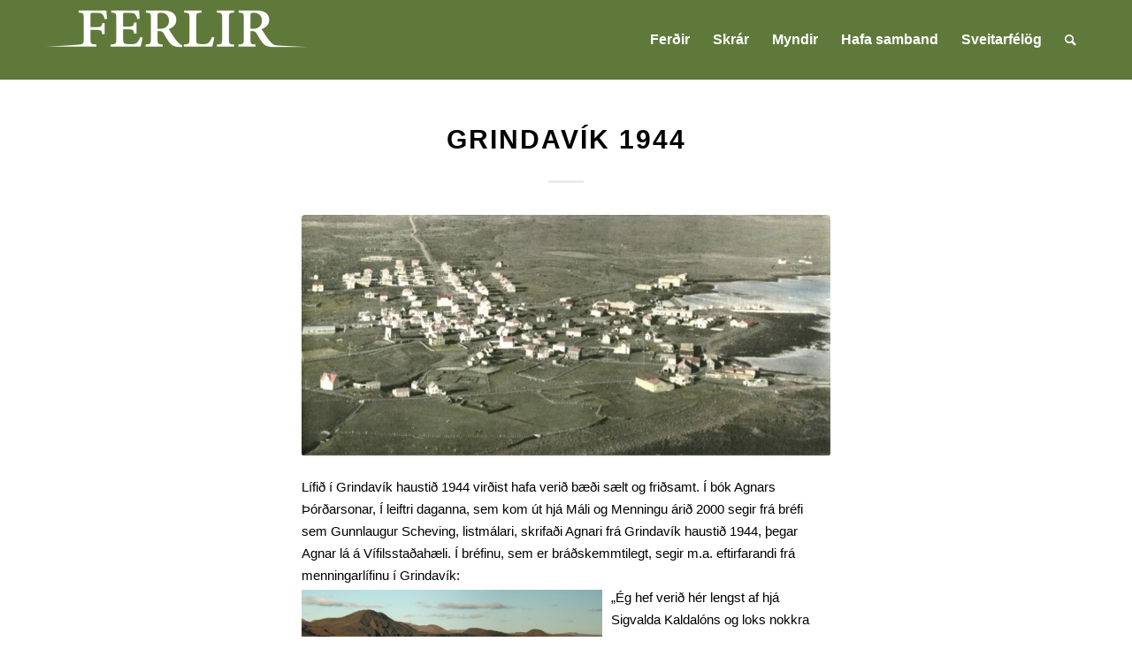

--- FILE ---
content_type: text/html; charset=UTF-8
request_url: https://ferlir.is/grindavik-1944/
body_size: 15075
content:
<!DOCTYPE html>
<html lang="is" class="html_stretched responsive av-preloader-active av-preloader-enabled  html_header_top html_logo_left html_main_nav_header html_menu_right html_slim html_header_sticky html_header_shrinking html_mobile_menu_phone html_header_searchicon html_content_align_center html_header_unstick_top_disabled html_header_stretch_disabled html_minimal_header html_minimal_header_shadow html_elegant-blog html_av-overlay-side html_av-overlay-side-classic html_av-submenu-noclone html_entry_id_3760 av-cookies-no-cookie-consent av-no-preview av-custom-lightbox html_text_menu_active av-mobile-menu-switch-default">
<head>
<meta charset="UTF-8" />
<meta name="robots" content="index, follow" />


<!-- mobile setting -->
<meta name="viewport" content="width=device-width, initial-scale=1">

<!-- Scripts/CSS and wp_head hook -->
<title>Grindavík 1944 &#8211; Ferlir</title>
<meta name='robots' content='max-image-preview:large' />
<link rel="alternate" type="application/rss+xml" title="Ferlir &raquo; Straumur" href="https://ferlir.is/feed/" />
<link rel="alternate" type="application/rss+xml" title="Ferlir &raquo; Straumur athugasemda" href="https://ferlir.is/comments/feed/" />
<link rel="alternate" title="oEmbed (JSON)" type="application/json+oembed" href="https://ferlir.is/wp-json/oembed/1.0/embed?url=https%3A%2F%2Fferlir.is%2Fgrindavik-1944%2F" />
<link rel="alternate" title="oEmbed (XML)" type="text/xml+oembed" href="https://ferlir.is/wp-json/oembed/1.0/embed?url=https%3A%2F%2Fferlir.is%2Fgrindavik-1944%2F&#038;format=xml" />
<style id='wp-img-auto-sizes-contain-inline-css' type='text/css'>
img:is([sizes=auto i],[sizes^="auto," i]){contain-intrinsic-size:3000px 1500px}
/*# sourceURL=wp-img-auto-sizes-contain-inline-css */
</style>

<style id='wp-emoji-styles-inline-css' type='text/css'>

	img.wp-smiley, img.emoji {
		display: inline !important;
		border: none !important;
		box-shadow: none !important;
		height: 1em !important;
		width: 1em !important;
		margin: 0 0.07em !important;
		vertical-align: -0.1em !important;
		background: none !important;
		padding: 0 !important;
	}
/*# sourceURL=wp-emoji-styles-inline-css */
</style>
<link rel='stylesheet' id='wp-block-library-css' href='https://ferlir.is/wp-includes/css/dist/block-library/style.min.css?ver=6.9' type='text/css' media='all' />
<style id='global-styles-inline-css' type='text/css'>
:root{--wp--preset--aspect-ratio--square: 1;--wp--preset--aspect-ratio--4-3: 4/3;--wp--preset--aspect-ratio--3-4: 3/4;--wp--preset--aspect-ratio--3-2: 3/2;--wp--preset--aspect-ratio--2-3: 2/3;--wp--preset--aspect-ratio--16-9: 16/9;--wp--preset--aspect-ratio--9-16: 9/16;--wp--preset--color--black: #000000;--wp--preset--color--cyan-bluish-gray: #abb8c3;--wp--preset--color--white: #ffffff;--wp--preset--color--pale-pink: #f78da7;--wp--preset--color--vivid-red: #cf2e2e;--wp--preset--color--luminous-vivid-orange: #ff6900;--wp--preset--color--luminous-vivid-amber: #fcb900;--wp--preset--color--light-green-cyan: #7bdcb5;--wp--preset--color--vivid-green-cyan: #00d084;--wp--preset--color--pale-cyan-blue: #8ed1fc;--wp--preset--color--vivid-cyan-blue: #0693e3;--wp--preset--color--vivid-purple: #9b51e0;--wp--preset--color--metallic-red: #b02b2c;--wp--preset--color--maximum-yellow-red: #edae44;--wp--preset--color--yellow-sun: #eeee22;--wp--preset--color--palm-leaf: #83a846;--wp--preset--color--aero: #7bb0e7;--wp--preset--color--old-lavender: #745f7e;--wp--preset--color--steel-teal: #5f8789;--wp--preset--color--raspberry-pink: #d65799;--wp--preset--color--medium-turquoise: #4ecac2;--wp--preset--gradient--vivid-cyan-blue-to-vivid-purple: linear-gradient(135deg,rgb(6,147,227) 0%,rgb(155,81,224) 100%);--wp--preset--gradient--light-green-cyan-to-vivid-green-cyan: linear-gradient(135deg,rgb(122,220,180) 0%,rgb(0,208,130) 100%);--wp--preset--gradient--luminous-vivid-amber-to-luminous-vivid-orange: linear-gradient(135deg,rgb(252,185,0) 0%,rgb(255,105,0) 100%);--wp--preset--gradient--luminous-vivid-orange-to-vivid-red: linear-gradient(135deg,rgb(255,105,0) 0%,rgb(207,46,46) 100%);--wp--preset--gradient--very-light-gray-to-cyan-bluish-gray: linear-gradient(135deg,rgb(238,238,238) 0%,rgb(169,184,195) 100%);--wp--preset--gradient--cool-to-warm-spectrum: linear-gradient(135deg,rgb(74,234,220) 0%,rgb(151,120,209) 20%,rgb(207,42,186) 40%,rgb(238,44,130) 60%,rgb(251,105,98) 80%,rgb(254,248,76) 100%);--wp--preset--gradient--blush-light-purple: linear-gradient(135deg,rgb(255,206,236) 0%,rgb(152,150,240) 100%);--wp--preset--gradient--blush-bordeaux: linear-gradient(135deg,rgb(254,205,165) 0%,rgb(254,45,45) 50%,rgb(107,0,62) 100%);--wp--preset--gradient--luminous-dusk: linear-gradient(135deg,rgb(255,203,112) 0%,rgb(199,81,192) 50%,rgb(65,88,208) 100%);--wp--preset--gradient--pale-ocean: linear-gradient(135deg,rgb(255,245,203) 0%,rgb(182,227,212) 50%,rgb(51,167,181) 100%);--wp--preset--gradient--electric-grass: linear-gradient(135deg,rgb(202,248,128) 0%,rgb(113,206,126) 100%);--wp--preset--gradient--midnight: linear-gradient(135deg,rgb(2,3,129) 0%,rgb(40,116,252) 100%);--wp--preset--font-size--small: 1rem;--wp--preset--font-size--medium: 1.125rem;--wp--preset--font-size--large: 1.75rem;--wp--preset--font-size--x-large: clamp(1.75rem, 3vw, 2.25rem);--wp--preset--spacing--20: 0.44rem;--wp--preset--spacing--30: 0.67rem;--wp--preset--spacing--40: 1rem;--wp--preset--spacing--50: 1.5rem;--wp--preset--spacing--60: 2.25rem;--wp--preset--spacing--70: 3.38rem;--wp--preset--spacing--80: 5.06rem;--wp--preset--shadow--natural: 6px 6px 9px rgba(0, 0, 0, 0.2);--wp--preset--shadow--deep: 12px 12px 50px rgba(0, 0, 0, 0.4);--wp--preset--shadow--sharp: 6px 6px 0px rgba(0, 0, 0, 0.2);--wp--preset--shadow--outlined: 6px 6px 0px -3px rgb(255, 255, 255), 6px 6px rgb(0, 0, 0);--wp--preset--shadow--crisp: 6px 6px 0px rgb(0, 0, 0);}:root { --wp--style--global--content-size: 800px;--wp--style--global--wide-size: 1130px; }:where(body) { margin: 0; }.wp-site-blocks > .alignleft { float: left; margin-right: 2em; }.wp-site-blocks > .alignright { float: right; margin-left: 2em; }.wp-site-blocks > .aligncenter { justify-content: center; margin-left: auto; margin-right: auto; }:where(.is-layout-flex){gap: 0.5em;}:where(.is-layout-grid){gap: 0.5em;}.is-layout-flow > .alignleft{float: left;margin-inline-start: 0;margin-inline-end: 2em;}.is-layout-flow > .alignright{float: right;margin-inline-start: 2em;margin-inline-end: 0;}.is-layout-flow > .aligncenter{margin-left: auto !important;margin-right: auto !important;}.is-layout-constrained > .alignleft{float: left;margin-inline-start: 0;margin-inline-end: 2em;}.is-layout-constrained > .alignright{float: right;margin-inline-start: 2em;margin-inline-end: 0;}.is-layout-constrained > .aligncenter{margin-left: auto !important;margin-right: auto !important;}.is-layout-constrained > :where(:not(.alignleft):not(.alignright):not(.alignfull)){max-width: var(--wp--style--global--content-size);margin-left: auto !important;margin-right: auto !important;}.is-layout-constrained > .alignwide{max-width: var(--wp--style--global--wide-size);}body .is-layout-flex{display: flex;}.is-layout-flex{flex-wrap: wrap;align-items: center;}.is-layout-flex > :is(*, div){margin: 0;}body .is-layout-grid{display: grid;}.is-layout-grid > :is(*, div){margin: 0;}body{padding-top: 0px;padding-right: 0px;padding-bottom: 0px;padding-left: 0px;}a:where(:not(.wp-element-button)){text-decoration: underline;}:root :where(.wp-element-button, .wp-block-button__link){background-color: #32373c;border-width: 0;color: #fff;font-family: inherit;font-size: inherit;font-style: inherit;font-weight: inherit;letter-spacing: inherit;line-height: inherit;padding-top: calc(0.667em + 2px);padding-right: calc(1.333em + 2px);padding-bottom: calc(0.667em + 2px);padding-left: calc(1.333em + 2px);text-decoration: none;text-transform: inherit;}.has-black-color{color: var(--wp--preset--color--black) !important;}.has-cyan-bluish-gray-color{color: var(--wp--preset--color--cyan-bluish-gray) !important;}.has-white-color{color: var(--wp--preset--color--white) !important;}.has-pale-pink-color{color: var(--wp--preset--color--pale-pink) !important;}.has-vivid-red-color{color: var(--wp--preset--color--vivid-red) !important;}.has-luminous-vivid-orange-color{color: var(--wp--preset--color--luminous-vivid-orange) !important;}.has-luminous-vivid-amber-color{color: var(--wp--preset--color--luminous-vivid-amber) !important;}.has-light-green-cyan-color{color: var(--wp--preset--color--light-green-cyan) !important;}.has-vivid-green-cyan-color{color: var(--wp--preset--color--vivid-green-cyan) !important;}.has-pale-cyan-blue-color{color: var(--wp--preset--color--pale-cyan-blue) !important;}.has-vivid-cyan-blue-color{color: var(--wp--preset--color--vivid-cyan-blue) !important;}.has-vivid-purple-color{color: var(--wp--preset--color--vivid-purple) !important;}.has-metallic-red-color{color: var(--wp--preset--color--metallic-red) !important;}.has-maximum-yellow-red-color{color: var(--wp--preset--color--maximum-yellow-red) !important;}.has-yellow-sun-color{color: var(--wp--preset--color--yellow-sun) !important;}.has-palm-leaf-color{color: var(--wp--preset--color--palm-leaf) !important;}.has-aero-color{color: var(--wp--preset--color--aero) !important;}.has-old-lavender-color{color: var(--wp--preset--color--old-lavender) !important;}.has-steel-teal-color{color: var(--wp--preset--color--steel-teal) !important;}.has-raspberry-pink-color{color: var(--wp--preset--color--raspberry-pink) !important;}.has-medium-turquoise-color{color: var(--wp--preset--color--medium-turquoise) !important;}.has-black-background-color{background-color: var(--wp--preset--color--black) !important;}.has-cyan-bluish-gray-background-color{background-color: var(--wp--preset--color--cyan-bluish-gray) !important;}.has-white-background-color{background-color: var(--wp--preset--color--white) !important;}.has-pale-pink-background-color{background-color: var(--wp--preset--color--pale-pink) !important;}.has-vivid-red-background-color{background-color: var(--wp--preset--color--vivid-red) !important;}.has-luminous-vivid-orange-background-color{background-color: var(--wp--preset--color--luminous-vivid-orange) !important;}.has-luminous-vivid-amber-background-color{background-color: var(--wp--preset--color--luminous-vivid-amber) !important;}.has-light-green-cyan-background-color{background-color: var(--wp--preset--color--light-green-cyan) !important;}.has-vivid-green-cyan-background-color{background-color: var(--wp--preset--color--vivid-green-cyan) !important;}.has-pale-cyan-blue-background-color{background-color: var(--wp--preset--color--pale-cyan-blue) !important;}.has-vivid-cyan-blue-background-color{background-color: var(--wp--preset--color--vivid-cyan-blue) !important;}.has-vivid-purple-background-color{background-color: var(--wp--preset--color--vivid-purple) !important;}.has-metallic-red-background-color{background-color: var(--wp--preset--color--metallic-red) !important;}.has-maximum-yellow-red-background-color{background-color: var(--wp--preset--color--maximum-yellow-red) !important;}.has-yellow-sun-background-color{background-color: var(--wp--preset--color--yellow-sun) !important;}.has-palm-leaf-background-color{background-color: var(--wp--preset--color--palm-leaf) !important;}.has-aero-background-color{background-color: var(--wp--preset--color--aero) !important;}.has-old-lavender-background-color{background-color: var(--wp--preset--color--old-lavender) !important;}.has-steel-teal-background-color{background-color: var(--wp--preset--color--steel-teal) !important;}.has-raspberry-pink-background-color{background-color: var(--wp--preset--color--raspberry-pink) !important;}.has-medium-turquoise-background-color{background-color: var(--wp--preset--color--medium-turquoise) !important;}.has-black-border-color{border-color: var(--wp--preset--color--black) !important;}.has-cyan-bluish-gray-border-color{border-color: var(--wp--preset--color--cyan-bluish-gray) !important;}.has-white-border-color{border-color: var(--wp--preset--color--white) !important;}.has-pale-pink-border-color{border-color: var(--wp--preset--color--pale-pink) !important;}.has-vivid-red-border-color{border-color: var(--wp--preset--color--vivid-red) !important;}.has-luminous-vivid-orange-border-color{border-color: var(--wp--preset--color--luminous-vivid-orange) !important;}.has-luminous-vivid-amber-border-color{border-color: var(--wp--preset--color--luminous-vivid-amber) !important;}.has-light-green-cyan-border-color{border-color: var(--wp--preset--color--light-green-cyan) !important;}.has-vivid-green-cyan-border-color{border-color: var(--wp--preset--color--vivid-green-cyan) !important;}.has-pale-cyan-blue-border-color{border-color: var(--wp--preset--color--pale-cyan-blue) !important;}.has-vivid-cyan-blue-border-color{border-color: var(--wp--preset--color--vivid-cyan-blue) !important;}.has-vivid-purple-border-color{border-color: var(--wp--preset--color--vivid-purple) !important;}.has-metallic-red-border-color{border-color: var(--wp--preset--color--metallic-red) !important;}.has-maximum-yellow-red-border-color{border-color: var(--wp--preset--color--maximum-yellow-red) !important;}.has-yellow-sun-border-color{border-color: var(--wp--preset--color--yellow-sun) !important;}.has-palm-leaf-border-color{border-color: var(--wp--preset--color--palm-leaf) !important;}.has-aero-border-color{border-color: var(--wp--preset--color--aero) !important;}.has-old-lavender-border-color{border-color: var(--wp--preset--color--old-lavender) !important;}.has-steel-teal-border-color{border-color: var(--wp--preset--color--steel-teal) !important;}.has-raspberry-pink-border-color{border-color: var(--wp--preset--color--raspberry-pink) !important;}.has-medium-turquoise-border-color{border-color: var(--wp--preset--color--medium-turquoise) !important;}.has-vivid-cyan-blue-to-vivid-purple-gradient-background{background: var(--wp--preset--gradient--vivid-cyan-blue-to-vivid-purple) !important;}.has-light-green-cyan-to-vivid-green-cyan-gradient-background{background: var(--wp--preset--gradient--light-green-cyan-to-vivid-green-cyan) !important;}.has-luminous-vivid-amber-to-luminous-vivid-orange-gradient-background{background: var(--wp--preset--gradient--luminous-vivid-amber-to-luminous-vivid-orange) !important;}.has-luminous-vivid-orange-to-vivid-red-gradient-background{background: var(--wp--preset--gradient--luminous-vivid-orange-to-vivid-red) !important;}.has-very-light-gray-to-cyan-bluish-gray-gradient-background{background: var(--wp--preset--gradient--very-light-gray-to-cyan-bluish-gray) !important;}.has-cool-to-warm-spectrum-gradient-background{background: var(--wp--preset--gradient--cool-to-warm-spectrum) !important;}.has-blush-light-purple-gradient-background{background: var(--wp--preset--gradient--blush-light-purple) !important;}.has-blush-bordeaux-gradient-background{background: var(--wp--preset--gradient--blush-bordeaux) !important;}.has-luminous-dusk-gradient-background{background: var(--wp--preset--gradient--luminous-dusk) !important;}.has-pale-ocean-gradient-background{background: var(--wp--preset--gradient--pale-ocean) !important;}.has-electric-grass-gradient-background{background: var(--wp--preset--gradient--electric-grass) !important;}.has-midnight-gradient-background{background: var(--wp--preset--gradient--midnight) !important;}.has-small-font-size{font-size: var(--wp--preset--font-size--small) !important;}.has-medium-font-size{font-size: var(--wp--preset--font-size--medium) !important;}.has-large-font-size{font-size: var(--wp--preset--font-size--large) !important;}.has-x-large-font-size{font-size: var(--wp--preset--font-size--x-large) !important;}
/*# sourceURL=global-styles-inline-css */
</style>

<link rel='stylesheet' id='parent-style-css' href='https://ferlir.is/wp-content/themes/enfold/style.css?ver=6.9' type='text/css' media='all' />
<link rel='stylesheet' id='child-style-css' href='https://ferlir.is/wp-content/themes/enfold-child/style.css?ver=4.5.4' type='text/css' media='all' />
<link rel='stylesheet' id='dashicons-css' href='https://ferlir.is/wp-includes/css/dashicons.min.css?ver=6.9' type='text/css' media='all' />
<link rel='stylesheet' id='a-z-listing-css' href='https://ferlir.is/wp-content/plugins/a-z-listing/css/a-z-listing-default.css?ver=4.3.1' type='text/css' media='all' />
<link rel='stylesheet' id='avia-merged-styles-css' href='https://ferlir.is/wp-content/uploads/dynamic_avia/avia-merged-styles-f376e8e63050c65a9fbe4c97a2df5c88---6943fb027ffa2.css' type='text/css' media='all' />
<script type="text/javascript" src="https://ferlir.is/wp-includes/js/jquery/jquery.min.js?ver=3.7.1" id="jquery-core-js"></script>
<script type="text/javascript" src="https://ferlir.is/wp-includes/js/jquery/jquery-migrate.min.js?ver=3.4.1" id="jquery-migrate-js"></script>
<script type="text/javascript" src="https://ferlir.is/wp-content/uploads/dynamic_avia/avia-head-scripts-65180b1fa174a2c85ddeb2873d09afdc---6943fb028a482.js" id="avia-head-scripts-js"></script>
<link rel="https://api.w.org/" href="https://ferlir.is/wp-json/" /><link rel="alternate" title="JSON" type="application/json" href="https://ferlir.is/wp-json/wp/v2/posts/3760" /><link rel="EditURI" type="application/rsd+xml" title="RSD" href="https://ferlir.is/xmlrpc.php?rsd" />
<meta name="generator" content="WordPress 6.9" />
<link rel="canonical" href="https://ferlir.is/grindavik-1944/" />
<link rel='shortlink' href='https://ferlir.is/?p=3760' />
<!-- Analytics by WP Statistics - https://wp-statistics.com -->
<link rel="profile" href="https://gmpg.org/xfn/11" />
<link rel="alternate" type="application/rss+xml" title="Ferlir RSS2 Feed" href="https://ferlir.is/feed/" />
<link rel="pingback" href="https://ferlir.is/xmlrpc.php" />
<!--[if lt IE 9]><script src="https://ferlir.is/wp-content/themes/enfold/js/html5shiv.js"></script><![endif]-->
<link rel="icon" href="https://ferlir.is/wp-content/uploads/2025/11/FERLIR-logo-II-284x300.jpg" type="image/x-icon">

<!-- To speed up the rendering and to display the site as fast as possible to the user we include some styles and scripts for above the fold content inline -->
<script type="text/javascript">'use strict';var avia_is_mobile=!1;if(/Android|webOS|iPhone|iPad|iPod|BlackBerry|IEMobile|Opera Mini/i.test(navigator.userAgent)&&'ontouchstart' in document.documentElement){avia_is_mobile=!0;document.documentElement.className+=' avia_mobile '}
else{document.documentElement.className+=' avia_desktop '};document.documentElement.className+=' js_active ';(function(){var e=['-webkit-','-moz-','-ms-',''],n='',o=!1,a=!1;for(var t in e){if(e[t]+'transform' in document.documentElement.style){o=!0;n=e[t]+'transform'};if(e[t]+'perspective' in document.documentElement.style){a=!0}};if(o){document.documentElement.className+=' avia_transform '};if(a){document.documentElement.className+=' avia_transform3d '};if(typeof document.getElementsByClassName=='function'&&typeof document.documentElement.getBoundingClientRect=='function'&&avia_is_mobile==!1){if(n&&window.innerHeight>0){setTimeout(function(){var e=0,o={},a=0,t=document.getElementsByClassName('av-parallax'),i=window.pageYOffset||document.documentElement.scrollTop;for(e=0;e<t.length;e++){t[e].style.top='0px';o=t[e].getBoundingClientRect();a=Math.ceil((window.innerHeight+i-o.top)*0.3);t[e].style[n]='translate(0px, '+a+'px)';t[e].style.top='auto';t[e].className+=' enabled-parallax '}},50)}}})();</script>		<style type="text/css" id="wp-custom-css">
			.av-minimum-height-75 {
	min-height: 75vh;
}
#top .av-main-nav ul.sub-menu a {
	color: #fff;
}

@media all and (-ms-high-contrast:none) {
     *::-ms-backdrop, .avia_transform.avia_desktop .av-animated-generic { opacity: 1; } /* IE11 */
}		</style>
		<style type="text/css">
		@font-face {font-family: 'entypo-fontello'; font-weight: normal; font-style: normal; font-display: auto;
		src: url('https://ferlir.is/wp-content/themes/enfold/config-templatebuilder/avia-template-builder/assets/fonts/entypo-fontello.woff2') format('woff2'),
		url('https://ferlir.is/wp-content/themes/enfold/config-templatebuilder/avia-template-builder/assets/fonts/entypo-fontello.woff') format('woff'),
		url('https://ferlir.is/wp-content/themes/enfold/config-templatebuilder/avia-template-builder/assets/fonts/entypo-fontello.ttf') format('truetype'),
		url('https://ferlir.is/wp-content/themes/enfold/config-templatebuilder/avia-template-builder/assets/fonts/entypo-fontello.svg#entypo-fontello') format('svg'),
		url('https://ferlir.is/wp-content/themes/enfold/config-templatebuilder/avia-template-builder/assets/fonts/entypo-fontello.eot'),
		url('https://ferlir.is/wp-content/themes/enfold/config-templatebuilder/avia-template-builder/assets/fonts/entypo-fontello.eot?#iefix') format('embedded-opentype');
		} #top .avia-font-entypo-fontello, body .avia-font-entypo-fontello, html body [data-av_iconfont='entypo-fontello']:before{ font-family: 'entypo-fontello'; }
		</style>

<!--
Debugging Info for Theme support: 

Theme: Enfold
Version: 6.0.6
Installed: enfold
AviaFramework Version: 5.6
AviaBuilder Version: 5.3
aviaElementManager Version: 1.0.1
- - - - - - - - - - -
ChildTheme: Enfold Child
ChildTheme Version: 4.5.4
ChildTheme Installed: enfold

- - - - - - - - - - -
ML:1024-PU:27-PLA:4
WP:6.9
Compress: CSS:all theme files - JS:all theme files
Updates: disabled
PLAu:4
-->
</head>

<body id="top" class="wp-singular post-template-default single single-post postid-3760 single-format-standard wp-theme-enfold wp-child-theme-enfold-child stretched no_sidebar_border rtl_columns av-curtain-numeric helvetica-websave helvetica neue-websave helvetica_neue  avia-responsive-images-support" itemscope="itemscope" itemtype="https://schema.org/WebPage" >

	<div class='av-siteloader-wrap '><div class="av-siteloader-inner"><div class="av-siteloader-cell"><div class="av-siteloader"><div class="av-siteloader-extra"></div></div></div></div></div>
	<div id='wrap_all'>

	
<header id='header' class='all_colors header_color light_bg_color  av_header_top av_logo_left av_main_nav_header av_menu_right av_slim av_header_sticky av_header_shrinking av_header_stretch_disabled av_mobile_menu_phone av_header_searchicon av_header_unstick_top_disabled av_minimal_header av_minimal_header_shadow av_bottom_nav_disabled  av_header_border_disabled' aria-label="Header" data-av_shrink_factor='50' role="banner" itemscope="itemscope" itemtype="https://schema.org/WPHeader" >

		<div  id='header_main' class='container_wrap container_wrap_logo'>

        <div class='container av-logo-container'><div class='inner-container'><span class='logo avia-standard-logo'><a href='https://ferlir.is/' class='' aria-label='Ferlir' ><img src="https://ferlir.is/wp-content/uploads/2019/08/ferlir-logo-300x61.png" height="100" width="300" alt='Ferlir' title='' /></a></span><nav class='main_menu' data-selectname='Select a page'  role="navigation" itemscope="itemscope" itemtype="https://schema.org/SiteNavigationElement" ><div class="avia-menu av-main-nav-wrap"><ul role="menu" class="menu av-main-nav" id="avia-menu"><li role="menuitem" id="menu-item-106" class="menu-item menu-item-type-post_type menu-item-object-page menu-item-top-level menu-item-top-level-1"><a href="https://ferlir.is/ferdir/" itemprop="url" tabindex="0"><span class="avia-bullet"></span><span class="avia-menu-text">Ferðir</span><span class="avia-menu-fx"><span class="avia-arrow-wrap"><span class="avia-arrow"></span></span></span></a></li>
<li role="menuitem" id="menu-item-8449" class="menu-item menu-item-type-post_type menu-item-object-page menu-item-top-level menu-item-top-level-2"><a href="https://ferlir.is/skrar/" itemprop="url" tabindex="0"><span class="avia-bullet"></span><span class="avia-menu-text">Skrár</span><span class="avia-menu-fx"><span class="avia-arrow-wrap"><span class="avia-arrow"></span></span></span></a></li>
<li role="menuitem" id="menu-item-8845" class="menu-item menu-item-type-post_type menu-item-object-page menu-item-mega-parent  menu-item-top-level menu-item-top-level-3"><a href="https://ferlir.is/myndir/" itemprop="url" tabindex="0"><span class="avia-bullet"></span><span class="avia-menu-text">Myndir</span><span class="avia-menu-fx"><span class="avia-arrow-wrap"><span class="avia-arrow"></span></span></span></a></li>
<li role="menuitem" id="menu-item-8236" class="menu-item menu-item-type-post_type menu-item-object-page menu-item-top-level menu-item-top-level-4"><a href="https://ferlir.is/hafa-samband/" itemprop="url" tabindex="0"><span class="avia-bullet"></span><span class="avia-menu-text">Hafa samband</span><span class="avia-menu-fx"><span class="avia-arrow-wrap"><span class="avia-arrow"></span></span></span></a></li>
<li role="menuitem" id="menu-item-8905" class="menu-item menu-item-type-custom menu-item-object-custom menu-item-has-children menu-item-top-level menu-item-top-level-5"><a href="#" itemprop="url" tabindex="0"><span class="avia-bullet"></span><span class="avia-menu-text">Sveitarfélög</span><span class="avia-menu-fx"><span class="avia-arrow-wrap"><span class="avia-arrow"></span></span></span></a>


<ul class="sub-menu">
	<li role="menuitem" id="menu-item-8974" class="menu-item menu-item-type-custom menu-item-object-custom"><a target="_blank" href="https://www.gardabaer.is/" itemprop="url" tabindex="0" rel="noopener"><span class="avia-bullet"></span><span class="avia-menu-text">Garðabær</span></a></li>
	<li role="menuitem" id="menu-item-8968" class="menu-item menu-item-type-custom menu-item-object-custom"><a target="_blank" href="https://www.svgardur.is/" itemprop="url" tabindex="0" rel="noopener"><span class="avia-bullet"></span><span class="avia-menu-text">Garður</span></a></li>
	<li role="menuitem" id="menu-item-8906" class="menu-item menu-item-type-custom menu-item-object-custom"><a target="_blank" href="http://www.grindavik.is/" itemprop="url" tabindex="0" rel="noopener"><span class="avia-bullet"></span><span class="avia-menu-text">Grindavík</span></a></li>
	<li role="menuitem" id="menu-item-8969" class="menu-item menu-item-type-custom menu-item-object-custom"><a target="_blank" href="https://www.gogg.is/" itemprop="url" tabindex="0" rel="noopener"><span class="avia-bullet"></span><span class="avia-menu-text">Grímsnes- &#038; Grafningshreppur</span></a></li>
	<li role="menuitem" id="menu-item-8972" class="menu-item menu-item-type-custom menu-item-object-custom"><a target="_blank" href="https://hafnarfjordur.is/" itemprop="url" tabindex="0" rel="noopener"><span class="avia-bullet"></span><span class="avia-menu-text">Hafnarfjörður</span></a></li>
	<li role="menuitem" id="menu-item-8979" class="menu-item menu-item-type-custom menu-item-object-custom"><a target="_blank" href="https://hveragerdi.is/" itemprop="url" tabindex="0" rel="noopener"><span class="avia-bullet"></span><span class="avia-menu-text">Hveragerðisbær</span></a></li>
	<li role="menuitem" id="menu-item-8970" class="menu-item menu-item-type-custom menu-item-object-custom"><a target="_blank" href="https://kjos.is/" itemprop="url" tabindex="0" rel="noopener"><span class="avia-bullet"></span><span class="avia-menu-text">Kjósin</span></a></li>
	<li role="menuitem" id="menu-item-8971" class="menu-item menu-item-type-custom menu-item-object-custom"><a target="_blank" href="https://www.kopavogur.is/" itemprop="url" tabindex="0" rel="noopener"><span class="avia-bullet"></span><span class="avia-menu-text">Kópavogur</span></a></li>
	<li role="menuitem" id="menu-item-8966" class="menu-item menu-item-type-custom menu-item-object-custom"><a target="_blank" href="https://mosfellsbaer.is/" itemprop="url" tabindex="0" rel="noopener"><span class="avia-bullet"></span><span class="avia-menu-text">Mosfellsbær</span></a></li>
	<li role="menuitem" id="menu-item-8975" class="menu-item menu-item-type-custom menu-item-object-custom"><a target="_blank" href="https://reykjanesbaer.is/" itemprop="url" tabindex="0" rel="noopener"><span class="avia-bullet"></span><span class="avia-menu-text">Reykjanesbær</span></a></li>
	<li role="menuitem" id="menu-item-8973" class="menu-item menu-item-type-custom menu-item-object-custom"><a target="_blank" href="https://reykjavik.is/" itemprop="url" tabindex="0" rel="noopener"><span class="avia-bullet"></span><span class="avia-menu-text">Reykjavík</span></a></li>
	<li role="menuitem" id="menu-item-8977" class="menu-item menu-item-type-custom menu-item-object-custom"><a target="_blank" href="https://sandgerdi.is/" itemprop="url" tabindex="0" rel="noopener"><span class="avia-bullet"></span><span class="avia-menu-text">Sandgerðisbær</span></a></li>
	<li role="menuitem" id="menu-item-8978" class="menu-item menu-item-type-custom menu-item-object-custom"><a target="_blank" href="https://www.seltjarnarnes.is/" itemprop="url" tabindex="0" rel="noopener"><span class="avia-bullet"></span><span class="avia-menu-text">Seltjarnarnesbær</span></a></li>
	<li role="menuitem" id="menu-item-8980" class="menu-item menu-item-type-custom menu-item-object-custom"><a target="_blank" href="https://www.sudurnesjabaer.is/is" itemprop="url" tabindex="0" rel="noopener"><span class="avia-bullet"></span><span class="avia-menu-text">Suðurnesjabær</span></a></li>
	<li role="menuitem" id="menu-item-8967" class="menu-item menu-item-type-custom menu-item-object-custom"><a target="_blank" href="https://vogar.is/" itemprop="url" tabindex="0" rel="noopener"><span class="avia-bullet"></span><span class="avia-menu-text">Sveitarfélagið Vogar</span></a></li>
	<li role="menuitem" id="menu-item-8976" class="menu-item menu-item-type-custom menu-item-object-custom"><a target="_blank" href="https://www.olfus.is/" itemprop="url" tabindex="0" rel="noopener"><span class="avia-bullet"></span><span class="avia-menu-text">Sveitafélagið Ölfus</span></a></li>
</ul>
</li>
<li id="menu-item-search" class="noMobile menu-item menu-item-search-dropdown menu-item-avia-special" role="menuitem"><a aria-label="Search" href="?s=" rel="nofollow" data-avia-search-tooltip="
&lt;search&gt;
	&lt;form role=&quot;search&quot; action=&quot;https://ferlir.is/&quot; id=&quot;searchform&quot; method=&quot;get&quot; class=&quot;&quot;&gt;
		&lt;div&gt;
			&lt;input type=&quot;submit&quot; value=&quot;&quot; id=&quot;searchsubmit&quot; class=&quot;button avia-font-entypo-fontello&quot; title=&quot;Enter at least 3 characters to show search results in a dropdown or click to route to search result page to show all results&quot; /&gt;
			&lt;input type=&quot;search&quot; id=&quot;s&quot; name=&quot;s&quot; value=&quot;&quot; aria-label=&#039;Search&#039; placeholder=&#039;Search&#039; required /&gt;
					&lt;/div&gt;
	&lt;/form&gt;
&lt;/search&gt;
" aria-hidden='false' data-av_icon='' data-av_iconfont='entypo-fontello'><span class="avia_hidden_link_text">Search</span></a></li><li class="av-burger-menu-main menu-item-avia-special " role="menuitem">
	        			<a href="#" aria-label="Menu" aria-hidden="false">
							<span class="av-hamburger av-hamburger--spin av-js-hamburger">
								<span class="av-hamburger-box">
						          <span class="av-hamburger-inner"></span>
						          <strong>Menu</strong>
								</span>
							</span>
							<span class="avia_hidden_link_text">Menu</span>
						</a>
	        		   </li></ul></div></nav></div> </div> 
		<!-- end container_wrap-->
		</div>
<div class="header_bg"></div>
<!-- end header -->
</header>

	<div id='main' class='all_colors' data-scroll-offset='88'>

	
		<div class='container_wrap container_wrap_first main_color fullsize'>

			<div class='container template-blog template-single-blog '>

				<main class='content units av-content-full alpha  av-blog-meta-author-disabled av-blog-meta-comments-disabled av-blog-meta-category-disabled av-blog-meta-date-disabled av-blog-meta-html-info-disabled av-blog-meta-tag-disabled av-main-single'  role="main" itemscope="itemscope" itemtype="https://schema.org/Blog" >

					<article class="post-entry post-entry-type-standard post-entry-3760 post-loop-1 post-parity-odd post-entry-last single-big with-slider post-3760 post type-post status-publish format-standard has-post-thumbnail hentry category-skrar tag-grindavik"  itemscope="itemscope" itemtype="https://schema.org/BlogPosting" itemprop="blogPost" ><div class="blog-meta"></div><div class='entry-content-wrapper clearfix standard-content'><header class="entry-content-header" aria-label="Post: Grindavík 1944"><div class="av-heading-wrapper"><span class="blog-categories minor-meta"><a href="https://ferlir.is/category/skrar/" rel="tag">Skrár</a></span><h1 class='post-title entry-title '  itemprop="headline" >Grindavík 1944<span class="post-format-icon minor-meta"></span></h1></div></header><span class="av-vertical-delimiter"></span><div class="big-preview single-big"  itemprop="image" itemscope="itemscope" itemtype="https://schema.org/ImageObject" ><a href="https://ferlir.is/wp-content/uploads/2008/02/Grindavik-jarngerdarstadahverfi-1958.jpg" data-srcset="https://ferlir.is/wp-content/uploads/2008/02/Grindavik-jarngerdarstadahverfi-1958.jpg 928w, https://ferlir.is/wp-content/uploads/2008/02/Grindavik-jarngerdarstadahverfi-1958-300x137.jpg 300w, https://ferlir.is/wp-content/uploads/2008/02/Grindavik-jarngerdarstadahverfi-1958-768x352.jpg 768w, https://ferlir.is/wp-content/uploads/2008/02/Grindavik-jarngerdarstadahverfi-1958-705x323.jpg 705w, https://ferlir.is/wp-content/uploads/2008/02/Grindavik-jarngerdarstadahverfi-1958-450x206.jpg 450w" data-sizes="(max-width: 928px) 100vw, 928px"  title="Grindavík - Járngerðarstaðarhverfi 1958." ><img loading="lazy" width="928" height="423" src="https://ferlir.is/wp-content/uploads/2008/02/Grindavik-jarngerdarstadahverfi-1958-928x423.jpg" class="wp-image-46501 avia-img-lazy-loading-46501 attachment-entry_without_sidebar size-entry_without_sidebar wp-post-image" alt="Grindavík" decoding="async" srcset="https://ferlir.is/wp-content/uploads/2008/02/Grindavik-jarngerdarstadahverfi-1958-928x423.jpg 928w, https://ferlir.is/wp-content/uploads/2008/02/Grindavik-jarngerdarstadahverfi-1958-300x137.jpg 300w, https://ferlir.is/wp-content/uploads/2008/02/Grindavik-jarngerdarstadahverfi-1958-450x206.jpg 450w" sizes="(max-width: 928px) 100vw, 928px" /></a></div><div class="entry-content"  itemprop="text" ><div class="webman">
<p style="text-align: left;"><span style="font-size: x-small; font-family: arial,helvetica,sans-serif;">Lífið í Grindavík haustið 1944 virðist hafa verið bæði sælt og friðsamt. Í bók Agnars Þórðarsonar, Í leiftri daganna, sem kom út hjá Máli og Menningu árið 2000 segir frá bréfi sem Gunnlaugur Scheving, listmálari, skrifaði Agnari frá Grindavík haustið 1944, þegar Agnar lá á Vífilsstaðahæli. Í bréfinu, sem er bráðskemmtilegt, segir m.a. eftirfarandi frá menningarlífinu í Grindavík:<br />
</span><span style="font-size: x-small; font-family: arial,helvetica,sans-serif;"><a href="http://www.ferlir.is/images/hraun_pano_1.jpg"><img decoding="async" class="alignleft" title="Hraun við Grindavík" src="http://www.ferlir.is/images/hraun_pano_1.jpg" alt="Hraun við Grindavík" width="340" height="87" align="left" hspace="5" vspace="5" /></a>&#8222;Ég hef verið hér lengst af hjá Sigvalda Kaldalóns og loks nokkra daga á Hrauni hjá Gísla. Fyrir nokkru síðan komu hér stórkarlar úr Reykjavík, biskupinn (ég sá hann ekki), Páll Ísólfsson og Eggert Stefánsson. Þeir komu að Hrauni, ég var þá þar. Stemningin var stórkostleg. Jetnir voru þorskhausar með smjeri. Eggert varð snortinn af hápatríótískri harðfiskrómantík. -Þetta er Íssland-. Á fínasta hóteli í París er ekki hægt að fá þorskhaus -ekki heldur í Búdapest eða London. Aðeins Íssland á þorskhaus -aðeins Íssland á þessa Aaa-rómu (hakan út í loftið). Þessa dásamlegu þjóðlegu stemningu, þennan yndislega há-ísslenska þorskhausaintelligens og harðfiskvísindi Guðmundar Finnbogasonar -þar var tekið í nefið. Sveitasæla, smjerskaka. -Yndislegt.<br />
<a href="http://www.ferlir.is/images/gunnlaugur_scheving_2.jpg"><img decoding="async" class="alignleft" title="Ein af myndum Gunnlaugs" src="http://www.ferlir.is/images/gunnlaugur_scheving_2.jpg" alt="Ein af myndum Gunnlaugs" width="340" height="253" align="left" hspace="5" vspace="5" /></a>Svo komu sögur af þorskhausalestarferðum í gamla daga. -(Dásamlegt-dásamlegt). Ekkert gat stöðvað svona lest nema þegar einhver hryssan eignast folald- (Nú hver andskotinn) -Þá var skal ég segja ykkur stansað í einn dag -svo var folaldið bundið inn á milli, og síðan haldið á stað. (Dááásamlegt) Hugsið ykkur -þorskhausar á ferð gegnum hraun, gegnum endalausan brunasand -og svo glænýtt folald inn á milli. Þetta er Ísland -framtíð þjóðarinnar og listarinnar er að fólkið skilji þetta, gútjeri þessa stemningu.<br />
Blessaðir jetið þið meira smjer, meiri þorskhaus. -Yndislegt.<br />
Á eftir þorskhausunum kom kaffi með nýbakaðri köku -nýtt smjer -allskonar bakkelsi. -Ný stemning. Þessi ísslenska flatbrauðsstemning -með endurminningar um gamlar hlóðir í sveitinni -þegar maður var smali. -Ha -ekkert land í veröldinni á slíkan flatbrauðskúltúr og Ísland. Það er eins og að svífa til himins á vængjum morgunroðans. -Yndislegt.<br />
Að síðustu var veislunni slitið. Innileg handabönd með hristingi. Stundin var búin og horfin út í eilífðina. Bíllinn hikstaði á hlaðinu og svo var haldið af stað.<br />
Ég hef sem sagt haft það gott og skemmtilegt. Engin dagblöð -ekkert útvarp -það er jarðnesk sæla nú á dögum. Fréttir hef ég engar að segja þér. Ég bið þig að heilsa öllum heima og svo Gunnlaugi  -ég kveð þig svo með ósk um góðan bata.<br />
Þinn einl. &#8211; Gunnlaugur&#8220;</span></p>
<p style="text-align: left;">Hvort fæði það, sem boðið var upp á í Grindavík á þessum tíma, var eitthvað annað og meira en þorskhausar skal ósagt látið &#8211; en ljóst er að jafnan var listafólki og öðru aðkomufólki vel boðið þar á bæjum á þeim tímum &#8211; sem endranær.</p>
<p style="text-align: left;">Heimild:<br />
-Agnar Þórðarson &#8211; Í leiftri daganna &#8211; Mál og menning 2000, bls. 79-80.<br />
(Haukur Ólafsson &#8211; FERLIRsfélagi &#8211; framsendi frá London).</p>
<div id="attachment_45175" style="width: 1040px" class="wp-caption alignnone"><a href="https://ferlir.is/wp-content/uploads/2006/08/Grindavik-loftmynd.jpg"><img loading="lazy" decoding="async" aria-describedby="caption-attachment-45175" class="wp-image-45175 size-large" src="https://ferlir.is/wp-content/uploads/2006/08/Grindavik-loftmynd-1030x399.jpg" alt="Grindavík" width="1030" height="399" srcset="https://ferlir.is/wp-content/uploads/2006/08/Grindavik-loftmynd-1030x399.jpg 1030w, https://ferlir.is/wp-content/uploads/2006/08/Grindavik-loftmynd-300x116.jpg 300w, https://ferlir.is/wp-content/uploads/2006/08/Grindavik-loftmynd-768x297.jpg 768w, https://ferlir.is/wp-content/uploads/2006/08/Grindavik-loftmynd-1536x594.jpg 1536w, https://ferlir.is/wp-content/uploads/2006/08/Grindavik-loftmynd-1500x580.jpg 1500w, https://ferlir.is/wp-content/uploads/2006/08/Grindavik-loftmynd-705x273.jpg 705w, https://ferlir.is/wp-content/uploads/2006/08/Grindavik-loftmynd-450x174.jpg 450w, https://ferlir.is/wp-content/uploads/2006/08/Grindavik-loftmynd.jpg 1579w" sizes="auto, (max-width: 1030px) 100vw, 1030px" /></a><p id="caption-attachment-45175" class="wp-caption-text"><em>Grindavík &#8211; loftmynd.</em></p></div>
</div>
</div><span class="post-meta-infos"></span><footer class="entry-footer"><div class='av-social-sharing-box av-social-sharing-box-default av-social-sharing-box-fullwidth'><div class="av-share-box"><h5 class='av-share-link-description av-no-toc '>Share this entry</h5><ul class="av-share-box-list noLightbox"><li class='av-share-link av-social-link-facebook' ><a target="_blank" aria-label="Share on Facebook" href='https://www.facebook.com/sharer.php?u=https://ferlir.is/grindavik-1944/&#038;t=Grindav%C3%ADk%201944' aria-hidden='false' data-av_icon='' data-av_iconfont='entypo-fontello' title='' data-avia-related-tooltip='Share on Facebook' rel="noopener"><span class='avia_hidden_link_text'>Share on Facebook</span></a></li><li class='av-share-link av-social-link-mail' ><a  aria-label="Share by Mail" href='mailto:?subject=Grindav%C3%ADk%201944&#038;body=https://ferlir.is/grindavik-1944/' aria-hidden='false' data-av_icon='' data-av_iconfont='entypo-fontello' title='' data-avia-related-tooltip='Share by Mail'><span class='avia_hidden_link_text'>Share by Mail</span></a></li></ul></div></div></footer><div class='post_delimiter'></div></div><div class="post_author_timeline"></div><span class='hidden'>
				<span class='av-structured-data'  itemprop="image" itemscope="itemscope" itemtype="https://schema.org/ImageObject" >
						<span itemprop='url'>https://ferlir.is/wp-content/uploads/2008/02/Grindavik-jarngerdarstadahverfi-1958.jpg</span>
						<span itemprop='height'>425</span>
						<span itemprop='width'>928</span>
				</span>
				<span class='av-structured-data'  itemprop="publisher" itemtype="https://schema.org/Organization" itemscope="itemscope" >
						<span itemprop='name'>Ómar</span>
						<span itemprop='logo' itemscope itemtype='https://schema.org/ImageObject'>
							<span itemprop='url'>https://ferlir.is/wp-content/uploads/2019/08/ferlir-logo-300x61.png</span>
						</span>
				</span><span class='av-structured-data'  itemprop="author" itemscope="itemscope" itemtype="https://schema.org/Person" ><span itemprop='name'>Ómar</span></span><span class='av-structured-data'  itemprop="datePublished" datetime="2022-02-27T12:02:00+00:00" >2022-02-27 12:02:00</span><span class='av-structured-data'  itemprop="dateModified" itemtype="https://schema.org/dateModified" >2023-12-08 13:49:57</span><span class='av-structured-data'  itemprop="mainEntityOfPage" itemtype="https://schema.org/mainEntityOfPage" ><span itemprop='name'>Grindavík 1944</span></span></span></article><div class='single-big'></div><div class='related_posts clearfix av-related-style-tooltip'><h5 class="related_title">You might also like</h5><div class="related_entries_container"><div class='av_one_eighth no_margin  alpha relThumb relThumb1 relThumbOdd post-format-standard related_column'><a href='https://ferlir.is/haleyjahlein/' class='relThumWrap noLightbox' title='Háleyjahlein'><span class='related_image_wrap' data-avia-related-tooltip="Háleyjahlein"><img width="180" height="180" src="https://ferlir.is/wp-content/uploads/2004/12/Háleyjabúnga-bjalla-Óli-180x180.jpg" class="wp-image-43124 avia-img-lazy-loading-43124 attachment-square size-square wp-post-image" alt="Háleyjar" title="Háleyjabúnga-bjalla-Óli" decoding="async" loading="lazy" srcset="https://ferlir.is/wp-content/uploads/2004/12/Háleyjabúnga-bjalla-Óli-180x180.jpg 180w, https://ferlir.is/wp-content/uploads/2004/12/Háleyjabúnga-bjalla-Óli-80x80.jpg 80w, https://ferlir.is/wp-content/uploads/2004/12/Háleyjabúnga-bjalla-Óli-36x36.jpg 36w, https://ferlir.is/wp-content/uploads/2004/12/Háleyjabúnga-bjalla-Óli-120x120.jpg 120w, https://ferlir.is/wp-content/uploads/2004/12/Háleyjabúnga-bjalla-Óli-450x450.jpg 450w" sizes="auto, (max-width: 180px) 100vw, 180px" /><span class='related-format-icon '><span class='related-format-icon-inner' aria-hidden='true' data-av_icon='' data-av_iconfont='entypo-fontello'></span></span></span><strong class="av-related-title">Háleyjahlein</strong></a></div><div class='av_one_eighth no_margin   relThumb relThumb2 relThumbEven post-format-standard related_column'><a href='https://ferlir.is/seltun-ketilsstigur/' class='relThumWrap noLightbox' title='Seltún &#8211; Ketilsstígur'><span class='related_image_wrap' data-avia-related-tooltip="Seltún &#8211; Ketilsstígur"><img width="180" height="180" src="https://ferlir.is/wp-content/uploads/2004/04/Seltun-Arnarvatn-seltunssel-mars-II-2018-235-180x180.jpg" class="wp-image-40505 avia-img-lazy-loading-40505 attachment-square size-square wp-post-image" alt="Seltúnssel" title="Seltun-Arnarvatn-seltunssel-mars-II-2018 (235)" decoding="async" loading="lazy" srcset="https://ferlir.is/wp-content/uploads/2004/04/Seltun-Arnarvatn-seltunssel-mars-II-2018-235-180x180.jpg 180w, https://ferlir.is/wp-content/uploads/2004/04/Seltun-Arnarvatn-seltunssel-mars-II-2018-235-80x80.jpg 80w, https://ferlir.is/wp-content/uploads/2004/04/Seltun-Arnarvatn-seltunssel-mars-II-2018-235-36x36.jpg 36w, https://ferlir.is/wp-content/uploads/2004/04/Seltun-Arnarvatn-seltunssel-mars-II-2018-235-120x120.jpg 120w, https://ferlir.is/wp-content/uploads/2004/04/Seltun-Arnarvatn-seltunssel-mars-II-2018-235-450x450.jpg 450w" sizes="auto, (max-width: 180px) 100vw, 180px" /><span class='related-format-icon '><span class='related-format-icon-inner' aria-hidden='true' data-av_icon='' data-av_iconfont='entypo-fontello'></span></span></span><strong class="av-related-title">Seltún &#8211; Ketilsstígur</strong></a></div><div class='av_one_eighth no_margin   relThumb relThumb3 relThumbOdd post-format-standard related_column'><a href='https://ferlir.is/snorri-med-herfi/' class='relThumWrap noLightbox' title='Snorri &#8211; með HERFÍ'><span class='related_image_wrap' data-avia-related-tooltip="Snorri &#8211; með HERFÍ"><img width="180" height="180" src="https://ferlir.is/wp-content/uploads/2004/06/SNORRI_009-180x180.jpg" class="wp-image-41697 avia-img-lazy-loading-41697 attachment-square size-square wp-post-image" alt="Snorri" title="SNORRI_009" decoding="async" loading="lazy" srcset="https://ferlir.is/wp-content/uploads/2004/06/SNORRI_009-180x180.jpg 180w, https://ferlir.is/wp-content/uploads/2004/06/SNORRI_009-80x80.jpg 80w, https://ferlir.is/wp-content/uploads/2004/06/SNORRI_009-36x36.jpg 36w, https://ferlir.is/wp-content/uploads/2004/06/SNORRI_009-120x120.jpg 120w, https://ferlir.is/wp-content/uploads/2004/06/SNORRI_009-450x450.jpg 450w" sizes="auto, (max-width: 180px) 100vw, 180px" /><span class='related-format-icon '><span class='related-format-icon-inner' aria-hidden='true' data-av_icon='' data-av_iconfont='entypo-fontello'></span></span></span><strong class="av-related-title">Snorri &#8211; með HERFÍ</strong></a></div><div class='av_one_eighth no_margin   relThumb relThumb4 relThumbEven post-format-standard related_column'><a href='https://ferlir.is/hopsnes-thorkotlustadanes-klopp-sloki-fiskigardar/' class='relThumWrap noLightbox' title='Hópsnes &#8211; Þórkötlustaðanes – Klöpp – Sloki – fiskigarðar'><span class='related_image_wrap' data-avia-related-tooltip="Hópsnes &#8211; Þórkötlustaðanes – Klöpp – Sloki – fiskigarðar"><img width="180" height="180" src="https://ferlir.is/wp-content/uploads/2004/07/Hopsnes-jan-2023-pan-1-180x180.jpg" class="wp-image-88257 avia-img-lazy-loading-88257 attachment-square size-square wp-post-image" alt="Hópsnes" title="Hópsnes-jan-2023-pan-1" decoding="async" loading="lazy" srcset="https://ferlir.is/wp-content/uploads/2004/07/Hopsnes-jan-2023-pan-1-180x180.jpg 180w, https://ferlir.is/wp-content/uploads/2004/07/Hopsnes-jan-2023-pan-1-80x80.jpg 80w, https://ferlir.is/wp-content/uploads/2004/07/Hopsnes-jan-2023-pan-1-36x36.jpg 36w" sizes="auto, (max-width: 180px) 100vw, 180px" /><span class='related-format-icon '><span class='related-format-icon-inner' aria-hidden='true' data-av_icon='' data-av_iconfont='entypo-fontello'></span></span></span><strong class="av-related-title">Hópsnes &#8211; Þórkötlustaðanes – Klöpp – Sloki – fiskigarðar</strong></a></div><div class='av_one_eighth no_margin   relThumb relThumb5 relThumbOdd post-format-standard related_column'><a href='https://ferlir.is/thorbjarnarfell-gyltustigur-thjofagja/' class='relThumWrap noLightbox' title='Þorbjarnarfell – Gyltustígur – Þjófagjá'><span class='related_image_wrap' data-avia-related-tooltip="Þorbjarnarfell – Gyltustígur – Þjófagjá"><img width="180" height="180" src="https://ferlir.is/wp-content/uploads/2020/01/Thorbjarnarfell-2012-pan-103-180x180.jpg" class="wp-image-40080 avia-img-lazy-loading-40080 attachment-square size-square wp-post-image" alt="Grindavík" title="Thorbjarnarfell-2012-pan-103" decoding="async" loading="lazy" srcset="https://ferlir.is/wp-content/uploads/2020/01/Thorbjarnarfell-2012-pan-103-180x180.jpg 180w, https://ferlir.is/wp-content/uploads/2020/01/Thorbjarnarfell-2012-pan-103-80x80.jpg 80w, https://ferlir.is/wp-content/uploads/2020/01/Thorbjarnarfell-2012-pan-103-36x36.jpg 36w, https://ferlir.is/wp-content/uploads/2020/01/Thorbjarnarfell-2012-pan-103-120x120.jpg 120w, https://ferlir.is/wp-content/uploads/2020/01/Thorbjarnarfell-2012-pan-103-450x450.jpg 450w" sizes="auto, (max-width: 180px) 100vw, 180px" /><span class='related-format-icon '><span class='related-format-icon-inner' aria-hidden='true' data-av_icon='' data-av_iconfont='entypo-fontello'></span></span></span><strong class="av-related-title">Þorbjarnarfell – Gyltustígur – Þjófagjá</strong></a></div><div class='av_one_eighth no_margin   relThumb relThumb6 relThumbEven post-format-standard related_column'><a href='https://ferlir.is/kerlingargil-kistufellseldvorp-op-2/' class='relThumWrap noLightbox' title='Kerlingargil &#8211; Kistufells&#8220;eldvörp&#8220; &#8211; op'><span class='related_image_wrap' data-avia-related-tooltip="Kerlingargil &#8211; Kistufells&#8220;eldvörp&#8220; &#8211; op"><img width="180" height="180" src="https://ferlir.is/wp-content/uploads/2007/07/kistufell_brennisteinsfjoll_gigur-180x180.jpg" class="wp-image-45996 avia-img-lazy-loading-45996 attachment-square size-square wp-post-image" alt="Kistufellsgígur" title="kistufell_brennisteinsfjoll_gigur" decoding="async" loading="lazy" srcset="https://ferlir.is/wp-content/uploads/2007/07/kistufell_brennisteinsfjoll_gigur-180x180.jpg 180w, https://ferlir.is/wp-content/uploads/2007/07/kistufell_brennisteinsfjoll_gigur-80x80.jpg 80w, https://ferlir.is/wp-content/uploads/2007/07/kistufell_brennisteinsfjoll_gigur-36x36.jpg 36w, https://ferlir.is/wp-content/uploads/2007/07/kistufell_brennisteinsfjoll_gigur-120x120.jpg 120w" sizes="auto, (max-width: 180px) 100vw, 180px" /><span class='related-format-icon '><span class='related-format-icon-inner' aria-hidden='true' data-av_icon='' data-av_iconfont='entypo-fontello'></span></span></span><strong class="av-related-title">Kerlingargil &#8211; Kistufells&#8220;eldvörp&#8220; &#8211; op</strong></a></div><div class='av_one_eighth no_margin   relThumb relThumb7 relThumbOdd post-format-standard related_column'><a href='https://ferlir.is/klofningahraun-dringull-hroabasar/' class='relThumWrap noLightbox' title='Klofningahraun &#8211; Dringull &#8211; Hróabásar'><span class='related_image_wrap' data-avia-related-tooltip="Klofningahraun &#8211; Dringull &#8211; Hróabásar"><img width="180" height="180" src="https://ferlir.is/wp-content/uploads/2010/03/dringull_2010__9_-180x180.jpg" class="wp-image-47896 avia-img-lazy-loading-47896 attachment-square size-square wp-post-image" alt="Dringull" title="dringull_2010__9_" decoding="async" loading="lazy" srcset="https://ferlir.is/wp-content/uploads/2010/03/dringull_2010__9_-180x180.jpg 180w, https://ferlir.is/wp-content/uploads/2010/03/dringull_2010__9_-80x80.jpg 80w, https://ferlir.is/wp-content/uploads/2010/03/dringull_2010__9_-36x36.jpg 36w, https://ferlir.is/wp-content/uploads/2010/03/dringull_2010__9_-120x120.jpg 120w" sizes="auto, (max-width: 180px) 100vw, 180px" /><span class='related-format-icon '><span class='related-format-icon-inner' aria-hidden='true' data-av_icon='' data-av_iconfont='entypo-fontello'></span></span></span><strong class="av-related-title">Klofningahraun &#8211; Dringull &#8211; Hróabásar</strong></a></div><div class='av_one_eighth no_margin  omega relThumb relThumb8 relThumbEven post-format-standard related_column'><a href='https://ferlir.is/thorkotlustadarett-3/' class='relThumWrap noLightbox' title='Þórkötlustaðarétt II'><span class='related_image_wrap' data-avia-related-tooltip="Þórkötlustaðarétt II"><img width="180" height="180" src="https://ferlir.is/wp-content/uploads/2008/09/thorkotlustadarett_2009_pan_5-180x180.jpg" class="wp-image-46975 avia-img-lazy-loading-46975 attachment-square size-square wp-post-image" alt="Þórkötlustaðarétt" title="thorkotlustadarett_2009_pan_5" decoding="async" loading="lazy" srcset="https://ferlir.is/wp-content/uploads/2008/09/thorkotlustadarett_2009_pan_5-180x180.jpg 180w, https://ferlir.is/wp-content/uploads/2008/09/thorkotlustadarett_2009_pan_5-80x80.jpg 80w, https://ferlir.is/wp-content/uploads/2008/09/thorkotlustadarett_2009_pan_5-36x36.jpg 36w, https://ferlir.is/wp-content/uploads/2008/09/thorkotlustadarett_2009_pan_5-120x120.jpg 120w" sizes="auto, (max-width: 180px) 100vw, 180px" /><span class='related-format-icon '><span class='related-format-icon-inner' aria-hidden='true' data-av_icon='' data-av_iconfont='entypo-fontello'></span></span></span><strong class="av-related-title">Þórkötlustaðarétt II</strong></a></div></div></div>


<div class='comment-entry post-entry'>


</div>

				<!--end content-->
				</main>

				
			</div><!--end container-->

		</div><!-- close default .container_wrap element -->

				<div class='container_wrap footer_color' id='footer'>

					<div class='container'>

						<div class='flex_column av_one_third  first el_before_av_one_third'><section id="text-2" class="widget clearfix widget_text"><h3 class="widgettitle">Um okkur</h3>			<div class="textwidget"><p><strong>FERLIR </strong>stóð upphaflega fyrir <strong>FE</strong>rðahóp <strong>R</strong>annsóknardeildar <strong>L</strong>ögreglunnar <strong>Í </strong><strong>R</strong>eykjavík. Áhugasamt lögreglufólk um útivist og hreyfingu frá hversdagsins<br />
önn, krefjandi rannsóknum og jafnvel kyrrsetu þeirra á millum, tók sig saman árið 1999 og ákvað að líta í kringum sig &#8211; víttka sjóndeildarhringinn og kynnast betur sínu nærtækasta umhverfi; fyrrum landnámi Ingólfs. Upplifunina má m.a. sjá á vefsíðunni&#8230;<br />
Árni Torfason setti upp fyrstu, einfalda, vefsíðu FERLIRs árið 2000 með styrk frá Rannsóknarsjóði Seðlabankans. Í honum fólst kaup á fartölvu. Vefsíðan var endurnýjuð árið 2007 í Webman með stuðningi góðra aðila og síðan uppfærð í þessa WordPressútgáfu árið 2019 með styrk úr Náttúruverndarsjóði Pálma Jónssonar með þessari uppfærslu veffyrirtækisins Premis. Mjög mikil vinna hefur bæði falist í innsetningu efnisins sem og endurgerð þess millum uppfærslna.<br />
Um 3.300 skipulegar vettvangsferðir liggja til grundvallar lýsingunum á vefsíðunni.<br />
Forsíðumyndin er af minjasvæðinu í Lónakoti í Hraunum.<br />
Fyrir þá, sem vilja hafa samband, er bent á netfangið <a href="mailto:ferlir@ferlir.is">ferlir@ferlir.is</a>.</p>
</div>
		<span class="seperator extralight-border"></span></section></div><div class='flex_column av_one_third  el_after_av_one_third el_before_av_one_third '><section id="pages-3" class="widget clearfix widget_pages"><h3 class="widgettitle">Síður</h3>
			<ul>
				<li class="page_item page-item-98"><a href="https://ferlir.is/ferdir/">Ferðir</a></li>
<li class="page_item page-item-67"><a href="https://ferlir.is/">Forsíða</a></li>
<li class="page_item page-item-8233"><a href="https://ferlir.is/hafa-samband/">Hafa samband</a></li>
<li class="page_item page-item-8246"><a href="https://ferlir.is/myndir/">Myndir</a></li>
<li class="page_item page-item-8439"><a href="https://ferlir.is/skrar/">Skrár</a></li>
			</ul>

			<span class="seperator extralight-border"></span></section></div><div class='flex_column av_one_third  el_after_av_one_third el_before_av_one_third '><section id="text-3" class="widget clearfix widget_text"><h3 class="widgettitle">Viltu styrkja þessa síðu?</h3>			<div class="textwidget"><p>Framlag FERLIRs á vefsíðunni er unnið í sjálfboðavinnu. Ef þú vilt styrkja þetta framtak til áframhaldandi uppbyggingar er hægt að leggja inn á:</p>
<p><strong>Reikningsnr.:</strong> 0334-13-201056<br />
<strong>Kennitala:</strong> 200854-3499</p>
</div>
		<span class="seperator extralight-border"></span></section></div>
					</div>

				<!-- ####### END FOOTER CONTAINER ####### -->
				</div>

	

	
				<footer class='container_wrap socket_color' id='socket'  role="contentinfo" itemscope="itemscope" itemtype="https://schema.org/WPFooter" aria-label="Copyright and company info" >
                    <div class='container'>

                        <span class='copyright'>© Copyright 2019. Ferlir.is - ferlir@ferlir.is | Áhugafólk um Reykjanesskagann </span>

                        <ul class='noLightbox social_bookmarks icon_count_2'><li class='social_bookmarks_facebook av-social-link-facebook social_icon_1'><a target="_blank" aria-label="Link to Facebook" href='https://www.facebook.com/omarsmariarmanns' aria-hidden='false' data-av_icon='' data-av_iconfont='entypo-fontello' title='Facebook' rel="noopener"><span class='avia_hidden_link_text'>Facebook</span></a></li><li class='social_bookmarks_twitter av-social-link-twitter social_icon_2'><a  aria-label="Link to X" href='#' aria-hidden='false' data-av_icon='' data-av_iconfont='entypo-fontello' title='X'><span class='avia_hidden_link_text'>X</span></a></li></ul>
                    </div>

	            <!-- ####### END SOCKET CONTAINER ####### -->
				</footer>


					<!-- end main -->
		</div>

		<!-- end wrap_all --></div>

<a href='#top' title='Scroll to top' id='scroll-top-link' aria-hidden='true' data-av_icon='' data-av_iconfont='entypo-fontello' tabindex='-1'><span class="avia_hidden_link_text">Scroll to top</span></a>

<div id="fb-root"></div>

<script type="speculationrules">
{"prefetch":[{"source":"document","where":{"and":[{"href_matches":"/*"},{"not":{"href_matches":["/wp-*.php","/wp-admin/*","/wp-content/uploads/*","/wp-content/*","/wp-content/plugins/*","/wp-content/themes/enfold-child/*","/wp-content/themes/enfold/*","/*\\?(.+)"]}},{"not":{"selector_matches":"a[rel~=\"nofollow\"]"}},{"not":{"selector_matches":".no-prefetch, .no-prefetch a"}}]},"eagerness":"conservative"}]}
</script>

 <script type='text/javascript'>
 /* <![CDATA[ */  
var avia_framework_globals = avia_framework_globals || {};
    avia_framework_globals.frameworkUrl = 'https://ferlir.is/wp-content/themes/enfold/framework/';
    avia_framework_globals.installedAt = 'https://ferlir.is/wp-content/themes/enfold/';
    avia_framework_globals.ajaxurl = 'https://ferlir.is/wp-admin/admin-ajax.php';
/* ]]> */ 
</script>
 
 <script type="text/javascript" id="wp-statistics-tracker-js-extra">
/* <![CDATA[ */
var WP_Statistics_Tracker_Object = {"requestUrl":"https://ferlir.is/wp-json/wp-statistics/v2","ajaxUrl":"https://ferlir.is/wp-admin/admin-ajax.php","hitParams":{"wp_statistics_hit":1,"source_type":"post","source_id":3760,"search_query":"","signature":"94b262c379b3fcfee61d6bb3ac0b54a5","endpoint":"hit"},"option":{"dntEnabled":"","bypassAdBlockers":"","consentIntegration":{"name":null,"status":[]},"isPreview":false,"userOnline":false,"trackAnonymously":false,"isWpConsentApiActive":false,"consentLevel":"functional"},"isLegacyEventLoaded":"","customEventAjaxUrl":"https://ferlir.is/wp-admin/admin-ajax.php?action=wp_statistics_custom_event&nonce=f72799b904","onlineParams":{"wp_statistics_hit":1,"source_type":"post","source_id":3760,"search_query":"","signature":"94b262c379b3fcfee61d6bb3ac0b54a5","action":"wp_statistics_online_check"},"jsCheckTime":"60000"};
//# sourceURL=wp-statistics-tracker-js-extra
/* ]]> */
</script>
<script type="text/javascript" src="https://ferlir.is/wp-content/plugins/wp-statistics/assets/js/tracker.js?ver=14.16" id="wp-statistics-tracker-js"></script>
<script type="text/javascript" src="https://ferlir.is/wp-content/uploads/dynamic_avia/avia-footer-scripts-3551413da1d80c17134b4fe0a89b9d1c---6943fb0319947.js" id="avia-footer-scripts-js"></script>
<script id="wp-emoji-settings" type="application/json">
{"baseUrl":"https://s.w.org/images/core/emoji/17.0.2/72x72/","ext":".png","svgUrl":"https://s.w.org/images/core/emoji/17.0.2/svg/","svgExt":".svg","source":{"concatemoji":"https://ferlir.is/wp-includes/js/wp-emoji-release.min.js?ver=6.9"}}
</script>
<script type="module">
/* <![CDATA[ */
/*! This file is auto-generated */
const a=JSON.parse(document.getElementById("wp-emoji-settings").textContent),o=(window._wpemojiSettings=a,"wpEmojiSettingsSupports"),s=["flag","emoji"];function i(e){try{var t={supportTests:e,timestamp:(new Date).valueOf()};sessionStorage.setItem(o,JSON.stringify(t))}catch(e){}}function c(e,t,n){e.clearRect(0,0,e.canvas.width,e.canvas.height),e.fillText(t,0,0);t=new Uint32Array(e.getImageData(0,0,e.canvas.width,e.canvas.height).data);e.clearRect(0,0,e.canvas.width,e.canvas.height),e.fillText(n,0,0);const a=new Uint32Array(e.getImageData(0,0,e.canvas.width,e.canvas.height).data);return t.every((e,t)=>e===a[t])}function p(e,t){e.clearRect(0,0,e.canvas.width,e.canvas.height),e.fillText(t,0,0);var n=e.getImageData(16,16,1,1);for(let e=0;e<n.data.length;e++)if(0!==n.data[e])return!1;return!0}function u(e,t,n,a){switch(t){case"flag":return n(e,"\ud83c\udff3\ufe0f\u200d\u26a7\ufe0f","\ud83c\udff3\ufe0f\u200b\u26a7\ufe0f")?!1:!n(e,"\ud83c\udde8\ud83c\uddf6","\ud83c\udde8\u200b\ud83c\uddf6")&&!n(e,"\ud83c\udff4\udb40\udc67\udb40\udc62\udb40\udc65\udb40\udc6e\udb40\udc67\udb40\udc7f","\ud83c\udff4\u200b\udb40\udc67\u200b\udb40\udc62\u200b\udb40\udc65\u200b\udb40\udc6e\u200b\udb40\udc67\u200b\udb40\udc7f");case"emoji":return!a(e,"\ud83e\u1fac8")}return!1}function f(e,t,n,a){let r;const o=(r="undefined"!=typeof WorkerGlobalScope&&self instanceof WorkerGlobalScope?new OffscreenCanvas(300,150):document.createElement("canvas")).getContext("2d",{willReadFrequently:!0}),s=(o.textBaseline="top",o.font="600 32px Arial",{});return e.forEach(e=>{s[e]=t(o,e,n,a)}),s}function r(e){var t=document.createElement("script");t.src=e,t.defer=!0,document.head.appendChild(t)}a.supports={everything:!0,everythingExceptFlag:!0},new Promise(t=>{let n=function(){try{var e=JSON.parse(sessionStorage.getItem(o));if("object"==typeof e&&"number"==typeof e.timestamp&&(new Date).valueOf()<e.timestamp+604800&&"object"==typeof e.supportTests)return e.supportTests}catch(e){}return null}();if(!n){if("undefined"!=typeof Worker&&"undefined"!=typeof OffscreenCanvas&&"undefined"!=typeof URL&&URL.createObjectURL&&"undefined"!=typeof Blob)try{var e="postMessage("+f.toString()+"("+[JSON.stringify(s),u.toString(),c.toString(),p.toString()].join(",")+"));",a=new Blob([e],{type:"text/javascript"});const r=new Worker(URL.createObjectURL(a),{name:"wpTestEmojiSupports"});return void(r.onmessage=e=>{i(n=e.data),r.terminate(),t(n)})}catch(e){}i(n=f(s,u,c,p))}t(n)}).then(e=>{for(const n in e)a.supports[n]=e[n],a.supports.everything=a.supports.everything&&a.supports[n],"flag"!==n&&(a.supports.everythingExceptFlag=a.supports.everythingExceptFlag&&a.supports[n]);var t;a.supports.everythingExceptFlag=a.supports.everythingExceptFlag&&!a.supports.flag,a.supports.everything||((t=a.source||{}).concatemoji?r(t.concatemoji):t.wpemoji&&t.twemoji&&(r(t.twemoji),r(t.wpemoji)))});
//# sourceURL=https://ferlir.is/wp-includes/js/wp-emoji-loader.min.js
/* ]]> */
</script>
</body>
</html>


<!-- Page cached by LiteSpeed Cache 7.7 on 2026-01-19 13:03:27 -->